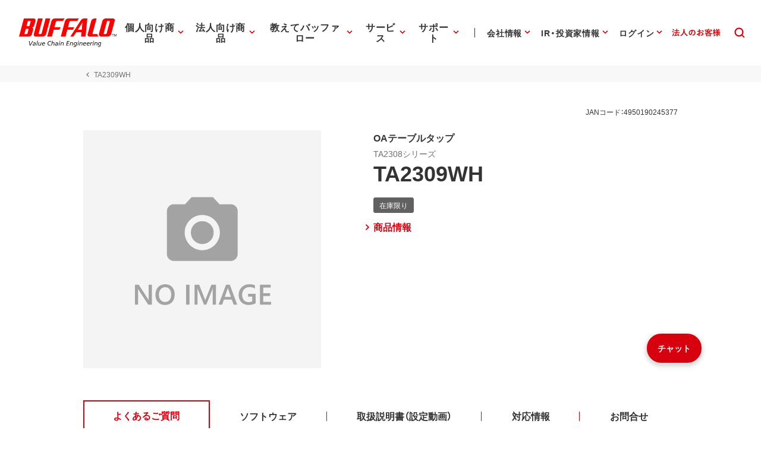

--- FILE ---
content_type: application/x-javascript; charset=utf-8
request_url: https://cookie.sync.usonar.jp/v1/cs?url=https%3A%2F%2Fwww.buffalo.jp%2Fproduct%2Fdetail%2Ffaq%2Fta2309wh.html&ref=&cb_name=usonarCallback&uuid=1d4bfbc3-1263-4835-a251-b5a01fd55e8a&client_id=Pj5cVqx9989f4vRx&v=1.0.0&cookies=%7B%22_gcl_au%22%3A%221.1.1484689317.1769653781%22%2C%22_ga%22%3A%22GA1.1.35130992.1769653782%22%2C%22_fbp%22%3A%22fb.1.1769653785708.795974822136303677%22%7D&cb=1769653787992
body_size: 120
content:
usonarCallback({"uuid":"1d4bfbc3-1263-4835-a251-b5a01fd55e8a"})
